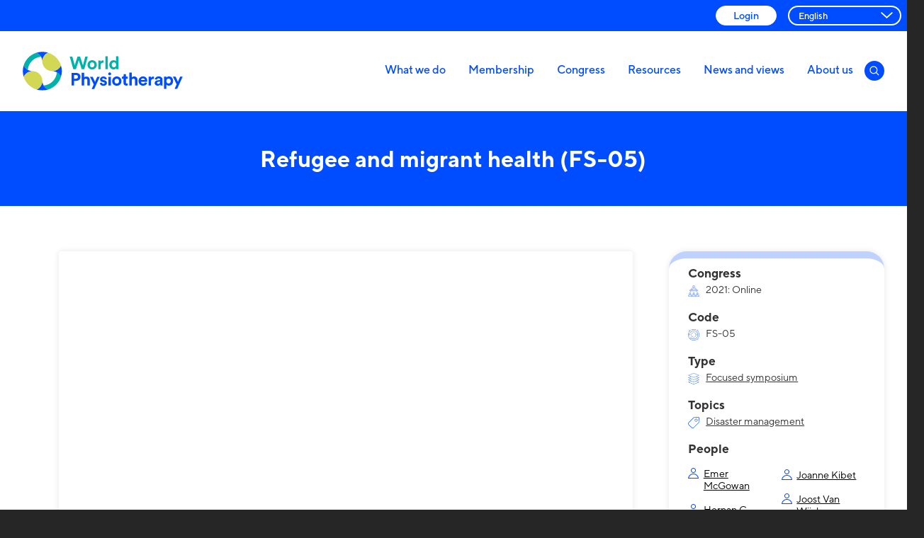

--- FILE ---
content_type: text/html; charset=UTF-8
request_url: https://world.physio/congress-proceeding/refugee-and-migrant-health-fs-05
body_size: 12078
content:
<!DOCTYPE html><html lang="en" dir="ltr" prefix="og: https://ogp.me/ns#"><head><meta charset="utf-8" />
<link rel="canonical" href="https://world.physio/congress-proceeding/refugee-and-migrant-health-fs-05" />
<link rel="image_src" href="/themes/custom/wcpt/assets/images/logo.png" />
<meta property="og:site_name" content="World Physiotherapy" />
<meta property="og:url" content="https://world.physio/congress-proceeding/refugee-and-migrant-health-fs-05" />
<meta property="og:title" content="Refugee and migrant health (FS-05)" />
<meta property="og:image" content="https://world.physio/themes/custom/wcpt/assets/images/logo.png" />
<meta name="Generator" content="Drupal 10 (https://www.drupal.org)" />
<meta name="MobileOptimized" content="width" />
<meta name="HandheldFriendly" content="true" />
<meta name="viewport" content="width=device-width, initial-scale=1.0" />
<link rel="icon" href="/themes/custom/wcpt/favicon.ico" type="image/vnd.microsoft.icon" />
<script>window.a2a_config=window.a2a_config||{};a2a_config.callbacks=[];a2a_config.overlays=[];a2a_config.templates={};</script>
<title>Refugee and migrant health (FS-05) | World Physiotherapy</title><link rel="stylesheet" media="all" href="/core/themes/stable9/css/system/components/align.module.css?t489yz" />
<link rel="stylesheet" media="all" href="/core/themes/stable9/css/system/components/fieldgroup.module.css?t489yz" />
<link rel="stylesheet" media="all" href="/core/themes/stable9/css/system/components/container-inline.module.css?t489yz" />
<link rel="stylesheet" media="all" href="/core/themes/stable9/css/system/components/clearfix.module.css?t489yz" />
<link rel="stylesheet" media="all" href="/core/themes/stable9/css/system/components/details.module.css?t489yz" />
<link rel="stylesheet" media="all" href="/core/themes/stable9/css/system/components/hidden.module.css?t489yz" />
<link rel="stylesheet" media="all" href="/core/themes/stable9/css/system/components/item-list.module.css?t489yz" />
<link rel="stylesheet" media="all" href="/core/themes/stable9/css/system/components/js.module.css?t489yz" />
<link rel="stylesheet" media="all" href="/core/themes/stable9/css/system/components/nowrap.module.css?t489yz" />
<link rel="stylesheet" media="all" href="/core/themes/stable9/css/system/components/position-container.module.css?t489yz" />
<link rel="stylesheet" media="all" href="/core/themes/stable9/css/system/components/reset-appearance.module.css?t489yz" />
<link rel="stylesheet" media="all" href="/core/themes/stable9/css/system/components/resize.module.css?t489yz" />
<link rel="stylesheet" media="all" href="/core/themes/stable9/css/system/components/system-status-counter.css?t489yz" />
<link rel="stylesheet" media="all" href="/core/themes/stable9/css/system/components/system-status-report-counters.css?t489yz" />
<link rel="stylesheet" media="all" href="/core/themes/stable9/css/system/components/system-status-report-general-info.css?t489yz" />
<link rel="stylesheet" media="all" href="/core/themes/stable9/css/system/components/tablesort.module.css?t489yz" />
<link rel="stylesheet" media="all" href="/core/themes/stable9/css/media/oembed.formatter.css?t489yz" />
<link rel="stylesheet" media="all" href="/modules/contrib/addtoany/css/addtoany.css?t489yz" />
<link rel="stylesheet" media="all" href="/modules/custom/wcpt_admin/css/main.css?t489yz" />
<link rel="stylesheet" media="all" href="/modules/contrib/onomasticon/onomasticon.theme.css?t489yz" />
<link rel="stylesheet" media="all" href="/themes/custom/wcpt/assets/css/style.css?t489yz" />
<link rel="stylesheet" media="print" href="/themes/custom/wcpt/assets/css/print.css?t489yz" />
<link rel="stylesheet" media="all" href="/themes/custom/wcpt/css/animate.css?t489yz" />
<link rel="stylesheet" media="all" href="/themes/custom/wcpt/assets/css/lightgallery.css?t489yz" />
<link rel="stylesheet" media="all" href="/themes/custom/wcpt/css/custom.css?t489yz" />
<!-- Google Tag Manager --><script>(function(w,d,s,l,i){w[l]=w[l]||[];w[l].push({'gtm.start':
    new Date().getTime(),event:'gtm.js'});var f=d.getElementsByTagName(s)[0],
    j=d.createElement(s),dl=l!='dataLayer'?'&l='+l:'';j.async=true;j.src=
    'https://www.googletagmanager.com/gtm.js?id='+i+dl;f.parentNode.insertBefore(j,f);
    })(window,document,'script','dataLayer','GTM-K35VVZM');</script><!-- End Google Tag Manager --><meta charset="utf-8"><meta http-equiv="x-ua-compatible" content="ie=edge"><meta name="viewport" content="width=device-width, initial-scale=1, shrink-to-fit=no"><meta name="HandheldFriendly" content="True"><link rel="preload" as="font" crossorigin="crossorigin" type="font/woff2" href="//themes/custom/wcpt/assets/webfonts/4c32021b-1682-4110-9492-ff545f0c02a1.woff2" /><link rel="preload" as="font" crossorigin="crossorigin" type="font/woff2" href="//themes/custom/wcpt/assets/webfonts/28fd719f-5b31-4906-8668-e4a2345f905f.woff2" /><link rel="preload" as="font" crossorigin="crossorigin" type="font/woff2" href="//themes/custom/wcpt/assets/webfonts/1133ca1f-fe19-47fc-8bb1-2c49afd5ab5b.woff2" /><link rel="preload" as="font" crossorigin="crossorigin" type="font/woff2" href="//themes/custom/wcpt/assets/webfonts/17925a60-d2a6-4302-ae94-58ae93246dd2.woff2" /><link rel="preload" as="font" crossorigin="crossorigin" type="font/woff2" href="//themes/custom/wcpt/assets/webfonts/fce5575a-be89-4000-a270-96050bfcd82e.woff2" /><link rel="preload" as="font" crossorigin="crossorigin" type="font/woff2" href="//themes/custom/wcpt/assets/webfonts/fd2ef294-b2a8-42cc-88da-86b5ea3d02d9.woff2" /><title>Refugee and migrant health (FS-05) | World Physiotherapy</title><link rel="icon" type="image/png" href="//themes/custom/wcpt/assets/images/favicon-32x32.png" sizes="32x32"><link rel="icon" type="image/png" href="//themes/custom/wcpt/assets/images/favicon-16x16.png" sizes="16x16"><link rel="mask-icon" href="//themes/custom/wcpt/assets/images/safari-pinned-tab.svg" color=""><link rel="shortcut icon" href="//themes/custom/wcpt/assets/images/favicon.ico"><meta name="msapplication-config" content="//themes/custom/wcpt/assets/images/browserconfig.xml"></head><body class="path-node page-node-type-congress-content congress congress-search""><!-- Google Tag Manager (noscript) --><noscript><iframe src="https://www.googletagmanager.com/ns.html?id=GTM-K35VVZM" height="0" width="0" style="display:none;visibility:hidden"></iframe></noscript><!-- End Google Tag Manager (noscript) --><div class="dialog-off-canvas-main-canvas" data-off-canvas-main-canvas><header class="header clearfix"><div class="header-subnav-inner"><nav class="header-subnav"><ul class="header-subnav-list clearfix"><a href="/user" class="header-button">
                Login              </a><div class="gtranslate language-select"><div class="gtranslate_wrapper"></div><script>window.gtranslateSettings = {"switcher_horizontal_position":"left","switcher_vertical_position":"bottom","horizontal_position":"inline","vertical_position":"inline","float_switcher_open_direction":"top","switcher_open_direction":"bottom","default_language":"en","native_language_names":1,"detect_browser_language":0,"add_new_line":1,"select_language_label":"Select Language","flag_size":16,"flag_style":"2d","globe_size":60,"alt_flags":[],"wrapper_selector":".gtranslate_wrapper","url_structure":"sub_domain","custom_domains":null,"languages":["en","ar","bg","zh-CN","zh-TW","hr","cs","da","nl","fi","fr","de","el","hi","it","ja","ko","no","pl","pt","ro","ru","es","sv","ca","tl","iw","id","lv","lt","sr","sk","sl","uk","vi","sq","et","gl","hu","mt","th","tr","fa","af","ms","sw","ga","cy","be","is","mk","yi","hy","az","eu","ka","ht","ur","bn","bs","ceb","gu","ha","hmn","ig","jw","kn","km","lo","mi","mr","mn","ne","pa","so","ta","te","yo","zu","my","ny","kk","mg","ml","si","st","su","tg","uz","am","co","haw","ku","ky","lb","ps","sm","gd","sn","sd"],"custom_css":""};</script><script>(function(){var js = document.createElement('script');js.setAttribute('src', 'https://cdn.gtranslate.net/widgets/latest/dropdown.js');js.setAttribute('data-gt-orig-url', '/congress-proceeding/refugee-and-migrant-health-fs-05');js.setAttribute('data-gt-orig-domain', 'world.physio');document.body.appendChild(js);})();</script></div></ul></nav></div><div class="header-inner"><a href="/" id="logo" class="header-logo"><img src="/themes/custom/wcpt/assets/images/logo.svg" alt="World Physiotherapy" class="header-logo-image" /><span class="visually-hidden">World Physiotherapy</span></a><nav class="header-nav"><div class="header-nav-inner"><ul class="header-nav-list clearfix"><li class="nav-item"><a  class="nav-item-link menu-item--expanded" href="/what-we-do">What we do</a><ul class="dropdown"><li class="dropdown-item"><a  class="nav-item-link menu-item--collapsed" href="/what-we-do/advocacy">Advocacy</a></li><li class="dropdown-item"><a  class="nav-item-link menu-item--collapsed" href="/what-we-do/projects">Projects</a></li><li class="dropdown-item"><a  class="nav-item-link menu-item--collapsed" href="/what-we-do/education">Education</a></li><li class="dropdown-item"><a  class="nav-item-link" href="/what-we-do/events">Events</a></li><li class="dropdown-item"><a  class="nav-item-link menu-item--collapsed" href="/wptday">World PT Day</a></li></ul></li><li class="nav-item"><a  class="nav-item-link menu-item--expanded" href="/membership">Membership</a><ul class="dropdown"><li class="dropdown-item"><a  class="nav-item-link" href="/our-members">Our members</a></li><li class="dropdown-item"><a  class="nav-item-link menu-item--collapsed" href="/membership/profession-profile">Profile of the profession</a></li><li class="dropdown-item"><a  class="nav-item-link" href="/regions">Regions</a></li><li class="dropdown-item"><a  class="nav-item-link" href="/specialtygroups">Specialty groups</a></li><li class="dropdown-item"><a  class="nav-item-link" href="/networks">Networks</a></li><li class="dropdown-item"><a  class="nav-item-link" href="/membership/join">Join World Physiotherapy</a></li><li class="dropdown-item"><a  class="nav-item-link" href="/membership/benefits">Benefits of membership</a></li><li class="dropdown-item"><a  class="nav-item-link menu-item--collapsed" href="/membership/awards">Awards</a></li></ul></li><li class="nav-item"><a  class="nav-item-link menu-item--expanded" href="/congress">Congress</a><ul class="dropdown"><li class="dropdown-item"><a  class="nav-item-link" href="/congress-selection-criteria">Congress selection criteria</a></li><li class="dropdown-item"><a  class="nav-item-link" href="/congress/future-congresses">Future congresses</a></li><li class="dropdown-item"><a  class="nav-item-link" href="/congress/previous-congresses">Previous congresses</a></li><li class="dropdown-item"><a  class="nav-item-link" href="https://world.physio/congress-search">Congress archive</a></li></ul></li><li class="nav-item"><a  class="nav-item-link menu-item--expanded" href="/resources">Resources</a><ul class="dropdown"><li class="dropdown-item"><a  class="nav-item-link" href="/resources/policies-guidelines">Policies and guidelines</a></li><li class="dropdown-item"><a  class="nav-item-link menu-item--collapsed" href="/resources/covid-19-information-hub">COVID-19 information hub</a></li><li class="dropdown-item"><a  class="nav-item-link" href="/resources/what-is-physiotherapy">What is physiotherapy?</a></li><li class="dropdown-item"><a  class="nav-item-link" href="/resources/glossary">Glossary</a></li><li class="dropdown-item"><a  class="nav-item-link" href="/resources/publications">Publications</a></li><li class="dropdown-item"><a  class="nav-item-link" href="/resources/global-physiotherapy-communities-practice">Global physiotherapy communities of practice </a></li></ul></li><li class="nav-item"><a  class="nav-item-link" href="/news-views">News and views</a></li><li class="nav-item"><a  class="nav-item-link menu-item--expanded" href="/about-us">About us</a><ul class="dropdown"><li class="dropdown-item"><a  class="nav-item-link" href="/about-us/our-strategic-plan">Our strategic plan</a></li><li class="dropdown-item"><a  class="nav-item-link" href="/about-us/executive-board">Our board</a></li><li class="dropdown-item"><a  class="nav-item-link" href="/about-us/our-team">Our team</a></li><li class="dropdown-item"><a  class="nav-item-link" href="/about-us/our-impact">Our impact</a></li><li class="dropdown-item"><a  class="nav-item-link" href="/history">Our history</a></li><li class="dropdown-item"><a  class="nav-item-link" href="/about-us/media-centre">Media centre</a></li><li class="dropdown-item"><a  class="nav-item-link" href="/about-us/contact-us">Contact us</a></li><li class="dropdown-item"><a  class="nav-item-link menu-item--collapsed" href="/about-us/governance">Governance</a></li><li class="dropdown-item"><a  class="nav-item-link" href="/about-us/our-professional-partners">Partners</a></li><li class="dropdown-item"><a  class="nav-item-link" href="/about-us/vacancies">Vacancies</a></li></ul></li><li class="nav-item"><label for="header-search" class="nav-item-link search-open"><svg aria-hidden="true" class="icon"><use xlink:href="/themes/custom/wcpt/assets/svg/icons.svg#search"/>Search</svg></label></li></ul></div></nav><form action="/search/content" method="get" id="views-exposed-form-site-search-search-page-header" data-drupal-selector="search-form" class="header-search" accept-charset="UTF-8" data-drupal-form-fields="header-search"><input type="text" id="header-search" name="keys" autocomplete="on" placeholder="Search for something..." class="header-search-input"><input id="header-search-submit" type="submit" value="Submit search|t" class="visually-hidden"></form><label for="rnav-open" id="rnav-button" class="menu-button">Menu
        <svg aria-hidden="true" class="icon"><use xlink:href="/themes/custom/wcpt/assets/svg/icons.svg#menu"/></svg></label></div></header><input type="checkbox" id="rnav-open" class="visually-hidden"><nav class="rnav clearfix"><form action="/search/content" method="get" id="views-exposed-form-site-search-search-page-header" data-drupal-selector="search-form" class="search" accept-charset="UTF-8" 
data-drupal-form-fields="header-search"><label for="rnav-search" class="form-label visually-hidden">Search for something</label><input type="text" id="rnav-search" name="keys" placeholder="Search for something" autocomplete="on" class="search-input"><input id="header-search-submit" type="submit" value="Submit search|t" class="visually-hidden"><label for="header-search-submit" class="search-button"><svg aria-hidden="true" class="icon"><use xlink:href="/themes/custom/wcpt/assets/svg/icons.svg#search"></use>Search</svg></label></form><ul class="rnav-list"><li class="rnav-item with-dropdown"><a  class="rnav-item-link menu-item--expanded" href="/what-we-do">What we do</a><input type="checkbox" id="dropdown-1" class="visually-hidden rnav-checkbox"><label for="dropdown-1" class="rnav-arrow"><svg aria-hidden="true" class="icon"><use xlink:href="/themes/custom/wcpt/assets/svg/icons.svg#arrow-down"/>Expand dropdown</svg></label><ul class="rnav-dropdown"><ul class="rnav-list"><li class="rnav-item"><a  class="rnav-item-link menu-item--collapsed" href="/what-we-do/advocacy">Advocacy</a></li><li class="rnav-item"><a  class="rnav-item-link menu-item--collapsed" href="/what-we-do/projects">Projects</a></li><li class="rnav-item"><a  class="rnav-item-link menu-item--collapsed" href="/what-we-do/education">Education</a></li><li class="rnav-item"><a  class="rnav-item-link" href="/what-we-do/events">Events</a></li><li class="rnav-item"><a  class="rnav-item-link menu-item--collapsed" href="/wptday">World PT Day</a></li></ul></ul></li><li class="rnav-item with-dropdown"><a  class="rnav-item-link menu-item--expanded" href="/membership">Membership</a><input type="checkbox" id="dropdown-2" class="visually-hidden rnav-checkbox"><label for="dropdown-2" class="rnav-arrow"><svg aria-hidden="true" class="icon"><use xlink:href="/themes/custom/wcpt/assets/svg/icons.svg#arrow-down"/>Expand dropdown</svg></label><ul class="rnav-dropdown"><ul class="rnav-list"><li class="rnav-item"><a  class="rnav-item-link" href="/our-members">Our members</a></li><li class="rnav-item"><a  class="rnav-item-link menu-item--collapsed" href="/membership/profession-profile">Profile of the profession</a></li><li class="rnav-item"><a  class="rnav-item-link" href="/regions">Regions</a></li><li class="rnav-item"><a  class="rnav-item-link" href="/specialtygroups">Specialty groups</a></li><li class="rnav-item"><a  class="rnav-item-link" href="/networks">Networks</a></li><li class="rnav-item"><a  class="rnav-item-link" href="/membership/join">Join World Physiotherapy</a></li><li class="rnav-item"><a  class="rnav-item-link" href="/membership/benefits">Benefits of membership</a></li><li class="rnav-item"><a  class="rnav-item-link menu-item--collapsed" href="/membership/awards">Awards</a></li></ul></ul></li><li class="rnav-item with-dropdown"><a  class="rnav-item-link menu-item--expanded" href="/congress">Congress</a><input type="checkbox" id="dropdown-3" class="visually-hidden rnav-checkbox"><label for="dropdown-3" class="rnav-arrow"><svg aria-hidden="true" class="icon"><use xlink:href="/themes/custom/wcpt/assets/svg/icons.svg#arrow-down"/>Expand dropdown</svg></label><ul class="rnav-dropdown"><ul class="rnav-list"><li class="rnav-item"><a  class="rnav-item-link" href="/congress-selection-criteria">Congress selection criteria</a></li><li class="rnav-item"><a  class="rnav-item-link" href="/congress/future-congresses">Future congresses</a></li><li class="rnav-item"><a  class="rnav-item-link" href="/congress/previous-congresses">Previous congresses</a></li><li class="rnav-item"><a  class="rnav-item-link" href="https://world.physio/congress-search">Congress archive</a></li></ul></ul></li><li class="rnav-item with-dropdown"><a  class="rnav-item-link menu-item--expanded" href="/resources">Resources</a><input type="checkbox" id="dropdown-4" class="visually-hidden rnav-checkbox"><label for="dropdown-4" class="rnav-arrow"><svg aria-hidden="true" class="icon"><use xlink:href="/themes/custom/wcpt/assets/svg/icons.svg#arrow-down"/>Expand dropdown</svg></label><ul class="rnav-dropdown"><ul class="rnav-list"><li class="rnav-item"><a  class="rnav-item-link" href="/resources/policies-guidelines">Policies and guidelines</a></li><li class="rnav-item"><a  class="rnav-item-link menu-item--collapsed" href="/resources/covid-19-information-hub">COVID-19 information hub</a></li><li class="rnav-item"><a  class="rnav-item-link" href="/resources/what-is-physiotherapy">What is physiotherapy?</a></li><li class="rnav-item"><a  class="rnav-item-link" href="/resources/glossary">Glossary</a></li><li class="rnav-item"><a  class="rnav-item-link" href="/resources/publications">Publications</a></li><li class="rnav-item"><a  class="rnav-item-link" href="/resources/global-physiotherapy-communities-practice">Global physiotherapy communities of practice </a></li></ul></ul></li><li class="rnav-item"><a  class="rnav-item-link" href="/news-views">News and views</a></li><li class="rnav-item with-dropdown"><a  class="rnav-item-link menu-item--expanded" href="/about-us">About us</a><input type="checkbox" id="dropdown-6" class="visually-hidden rnav-checkbox"><label for="dropdown-6" class="rnav-arrow"><svg aria-hidden="true" class="icon"><use xlink:href="/themes/custom/wcpt/assets/svg/icons.svg#arrow-down"/>Expand dropdown</svg></label><ul class="rnav-dropdown"><ul class="rnav-list"><li class="rnav-item"><a  class="rnav-item-link" href="/about-us/our-strategic-plan">Our strategic plan</a></li><li class="rnav-item"><a  class="rnav-item-link" href="/about-us/executive-board">Our board</a></li><li class="rnav-item"><a  class="rnav-item-link" href="/about-us/our-team">Our team</a></li><li class="rnav-item"><a  class="rnav-item-link" href="/about-us/our-impact">Our impact</a></li><li class="rnav-item"><a  class="rnav-item-link" href="/history">Our history</a></li><li class="rnav-item"><a  class="rnav-item-link" href="/about-us/media-centre">Media centre</a></li><li class="rnav-item"><a  class="rnav-item-link" href="/about-us/contact-us">Contact us</a></li><li class="rnav-item"><a  class="rnav-item-link menu-item--collapsed" href="/about-us/governance">Governance</a></li><li class="rnav-item"><a  class="rnav-item-link" href="/about-us/our-professional-partners">Partners</a></li><li class="rnav-item"><a  class="rnav-item-link" href="/about-us/vacancies">Vacancies</a></li></ul></ul></li></ul></nav><main id="main" class="main clearfix"><div data-drupal-messages-fallback class="hidden"></div><div class="section main-header-outer"><header class="main-header container small"><h1 class="main-header-title">Refugee and migrant health (FS-05)</h1></header></div><div class="main-section detail"><div class="container"><aside class="sidebar"><ul class="sidebar-meta type-fs"><li class="sidebar-meta-block year"><span>Congress</span><span class="sidebar-meta-info">2021: Online</span></li><li class="sidebar-meta-block code"><span>Code</span><span class="sidebar-meta-info">FS-05</span></li><li class="sidebar-meta-block type"><span>Type</span><span class="sidebar-meta-info"><a href="https://world.physio/congress-search?query=&topics=All&session=1115&year=All">Focused symposium</a></span></li><li class="sidebar-meta-block tag"><span>Topics</span><a href="/congress-search?topics=1137">Disaster management</a></li><li class="sidebar-meta-block"><span>People</span><ul class="profile-meta"><li class="profile-meta-item"><div class="profile-meta-info"><h3><a href="/congress-search?keywords=&quot;Emer McGowan&quot;">Emer McGowan</a></h3></div></li><li class="profile-meta-item"><div class="profile-meta-info"><h3><a href="/congress-search?keywords=&quot;Hernan C Labao&quot;">Hernan C Labao</a></h3></div></li><li class="profile-meta-item"><div class="profile-meta-info"><h3><a href="/congress-search?keywords=&quot;Jenny Audette&quot;">Jenny Audette</a></h3></div></li><li class="profile-meta-item"><div class="profile-meta-info"><h3><a href="/congress-search?keywords=&quot;Joanne Kibet&quot;">Joanne Kibet</a></h3></div></li><li class="profile-meta-item"><div class="profile-meta-info"><h3><a href="/congress-search?keywords=&quot;Joost Van Wijchen&quot;">Joost Van Wijchen</a></h3></div></li><li class="profile-meta-item"><div class="profile-meta-info"><h3><a href="/congress-search?keywords=&quot;Lori Maria Walton&quot;">Lori Maria Walton</a></h3></div></li></ul></li><!-- <li class="sidebar-meta-block"><span>Downloads</span><ul class="programmes-media"><li class="programmes-media-block video"><a href="https://player.vimeo.com/video/534895651?title=0&amp;byline=0&amp;portrait=0">Video Download</a></li></ul></li> --></ul></aside><article class="article"><div class="content clearfix" data-user-logged-in= true ><div class="video-player"><div><div><div><div><iframe src="https://world.physio/media/oembed?url=https%3A//player.vimeo.com/video/534895651%3Ftitle%3D0%26byline%3D0%26portrait%3D0&amp;max_width=0&amp;max_height=0&amp;hash=OmCJ7ximCO6bL_bfG_48YTZnQKX7ZiHBZ1vc7pVYctQ" width="426" height="240" class="media-oembed-content" loading="eager"></iframe></div></div></div></div></div><div class="congress-content-body"><div><div class="information"><p><span class="ng-binding" ng-bind-html="activePresentation.aut | highlight"><u>E McGowan</u><sup>1</sup>, <u>LM Walton</u><sup>2</sup>, <u>J Van Wijchen</u><sup>3</sup>, <u>HC Labao</u><sup>4</sup>, <u>J Kibet</u><sup>5</sup></span><span class="outline ng-binding" ng-bind-html="activePresentation.inst | highlight"><sup>1</sup>Trinity College, The University of Dublin, Physiotherapy, Dublin, Ireland, <sup>2</sup>University of Sharjah, Department of Physiotherapy, Sharjah, United Arab Emirates, <sup>3</sup>HAN University of applied Sciences, Nijmegen, Netherlands, <sup>4</sup>INTI International University, Negeri Sembila, Malaysia, <sup>5</sup>The Center for Victims of Torture, Nairobi, Kenya</span></p><p><span class="ng-binding" ng-bind-html="activePresentation.text | highlight"><b>Learning objectives:</b></span></p><ol><li><span class="ng-binding" ng-bind-html="activePresentation.text | highlight">To present experiences and perspectives of physiotherapists who work with displaced populations and people who are migrant workers.</span></li><li><span class="ng-binding" ng-bind-html="activePresentation.text | highlight">To stimulate participants to reflect critically on physiotherapy practice, policy, research and education in relation to providing services for displaced persons and migrant workers and explore practical strategies that can enhance care for these populations.</span></li><li><span class="ng-binding" ng-bind-html="activePresentation.text | highlight">To discuss how world events and climate change will influence the migration of people and consequently the role of physiotherapy.</span></li></ol><p><br><span class="ng-binding" ng-bind-html="activePresentation.text | highlight"><b>Description:</b> In recent years, there has been a steady increase in the global number of refugees and migrants (1). Displaced populations are known to have an increased risk of health problems because of the physical and mental strain they have experienced in their home countries and stress from the many changes imposed by the migration process (2,3). The specialised treatment and rehabilitation needed by people with refugee experience are often unavailable or suboptimal in the context of migration camps (4) and many refugees and asylum seekers continue to encounter many barriers to accessing health care and preventive services in their host countries (5).<br>
		&nbsp;<br>
		Common physical health problems reported in this population include: injuries, infectious diseases, non-communicable diseases (NCDs) and musculoskeletal problems (6,7). Many refugees have pre-existing disability and chronic health conditions, which have long-term individual health implications (7). Persistent pain is commonly reported by refugees (8) and can have a significant impact on both physical and mental health. Despite this, research has demonstrated that physiotherapy consultation rates are low among people with refugee experience (5).<br>
		&nbsp;<br>
		People from refugee backgrounds are a heterogeneous group of culturally, ethnically and linguistically diverse individuals with complex health needs. Consequently, there are a range of potential barriers to accessing care for this population which include stereotyping, communication difficulties and health professionals’ lack of cultural awareness (7).<br>
		&nbsp;<br>
		Migrant workers are another population who may experience complex health needs but face barriers to accessing health services. Work-related musculoskeletal disorders have been found to be highly prevalent among migrant workers (9). Migrant workers have also been observed to demonstrate a decline in their health status over time in the host country. Factors that have been suggested to contribute to this include: underemployment in risky situations, poor working conditions, lack of income, degraded housing, absence of family support and difficulty accessing health services (10). Therefore, it is imperative that this cohort have access to physiotherapy services which take account of the psychosocial aspects of migrant employment.<br>
		&nbsp;<br>
		The scope of the physiotherapy role for these complex populations is evolving and currently has not been fully defined. Physiotherapists must understand how their role fits into the bigger picture. With new challenges on the horizon, including further political instability, tensions in the Middle East and climate change, the profile of displaced people may change in the coming years. As health professionals, physiotherapists will need to have the adaptability and range of capabilities needed to provide care to these heterogeneous cohorts.<br>
		The primary aim of this session will be to discuss the role and scope of physiotherapy when working with displaced populations and migrant workers and how these can change in different contexts. There will be four expert speakers in this session. Dr Lori Walton will cover both her experience of working with vulnerable populations of women and children and her research exploring the impact of resilience building rehabilitation programs. Joanne Kibet will discuss trauma-focused physiotherapy and the treatment of chronic pain in survivors of torture and trauma. Hernan Labao will discuss musculoskeletal disorders experienced migrant workers and the importance of collaborating with other health professionals when providing care to this population. Finally, Dr Mike Landry will detail the work of the Physiotherapy and Refugee Education Project team who are developing an evidence-informed educational course for physiotherapists treating people with refugee experience.</span></p><p><span class="ng-binding" ng-bind-html="activePresentation.text | highlight"><b>Implications/conclusions:</b> As the number of displaced persons and migrant workers increase, the number of people from these populations accessing physiotherapy will grow. Physiotherapists must demonstrate a range of capabilities to ensure optimal care for these cohorts who often have complex health needs. With continued uncertainty and political instability, as well as the looming threat of climate change, there will be ongoing challenges associated with providing care for these populations as situations change. Physiotherapists need to be able to adapt to these changing circumstances. To do this there must be a good understanding of the physiotherapy role in treating these populations and development of the capabilities necessary to provide optimal care. Sharing the experiences of physiotherapy working in and researching this area will stimulate further discussion and engagement on this important and timely topic.</span></p><p><br><span class="ng-binding" ng-bind-html="activePresentation.text | highlight"><b>References</b>:</span></p><ol><li><span class="ng-binding" ng-bind-html="activePresentation.text | highlight">World Health Organisation (2018) Report on the health of refugees and migrants in the WHO European Region. WHO. Available at: <a href="\&quot;http://www.euro.who.int/__data/assets/pdf_file/0004/392773/ermh-eng.pdf?ua=1\&quot;">http://www.euro.who.int/__data/assets/pdf_file/0004/392773/ermh-eng.pdf?ua=1</a>.</span></li><li><span class="ng-binding" ng-bind-html="activePresentation.text | highlight">Palic S, Elklit A (2009) An explorative outcome study of CBT-based multidisciplinary treatment in a diverse group of refugees from a Danish treatment centre for rehabilitation of traumatized refugees. Torture 19;3:248-270.</span></li><li><span class="outline ng-binding" ng-bind-html="activePresentation.text | highlight">Razavi MF, Falk L, Björn Å, Wilhelmsson S (2011) Experiences of the Swedish healthcare system: an interview study with refugees in need of long-term health care. Scandinavian Journal of Public Health 39;3:319-325.</span></li><li><span class="outline ng-binding" ng-bind-html="activePresentation.text | highlight">Pinheiro I, Jaff D (2018) The role of palliative care in addressing the health needs of Syrian refugees in Jordan. Medicine, Conflict and Survival 34;1:19-38,</span></li><li><span class="ng-binding" ng-bind-html="activePresentation.text | highlight">Kohlenberger J, Buber-Ennser I, Rengs B, Leitner S, Landesmann M (2019) Barriers to health care access and service utilization of refugees in Austria: Evidence from a cross-sectional survey.&nbsp;Health Policy 123:833-839.</span></li><li><span class="ng-binding" ng-bind-html="activePresentation.text | highlight">CARE (2017) Common Approach for Refugees and Other Migrants: Training Module and Course Syllabus. European Commission.</span></li><li><span class="ng-binding" ng-bind-html="activePresentation.text | highlight">Khan F, Amatya B (2017) Refugee health and rehabilitation: Challenges and response. Journal of Rehabilitation Medicine 49;5:378-384.</span></li><li><span class="ng-binding" ng-bind-html="activePresentation.text | highlight">Amris K, Williams ACDC (2015) Managing chronic pain in survivors of torture. Pain Management 5;1:5-12.</span></li><li><span class="ng-binding" ng-bind-html="activePresentation.text | highlight">Labao HC, Faller EM, Bacayo MFD (2018) ‘Aches and Pains’ of Filipino Migrant Workers in Malaysia: A Profile of Work-Related Musculoskeletal Disorders. Annals of Global Health 84;3:474–480.</span></li><li><span class="ng-binding" ng-bind-html="activePresentation.text | highlight">Domnich A, Panatto D, Gasparini R, Amicizia D (2012) The “healthy immigrant” effect: does it exist in Europe today? Italian Journal of Public Health 9:3. </span></li></ol><p><span class="ng-binding" ng-bind-html="activePresentation.text | highlight"><b>Key-words:</b> 1. Refugee Health 2. Migrant Health 3. Cultural Sensitivity</span></p><p><br><span class="ng-binding" ng-bind-html="activePresentation.text | highlight"><b>Funding acknowledgements:</b> Dr Emer McGowan and Dr Michel Landry are members of an Erasmus+ funded project: Physiotherapy and Refugee Education Project (PREP).<br><br>
		All authors, affiliations and abstracts have been published as submitted.</span></p></div></div></div><p><a href="/congress-search" class="button">Back to the listing</a></p></div></article></div></div><section class="section sign-up-outer"><div class="container"><div class="sign-up wow fadeIn" data-wow-duration="2s"
           data-wow-delay="0.5s" data-wow-offset="100"
           style="visibility: visible; animation-duration: 2s; animation-delay: 0.5s; animation-name: fadeIn;"><div class="sign-up-img"><img src="/sites/default/files/styles/mailing_list_image_234x234/public/2019-12/signup-test.jpg?h=c68e8d4f&amp;itok=wOZpqvMw"
               alt="test"></div><div class="sign-up-info"><h3 class="sign-up-title">
                Get all the latest physiotherapy news, views and events straight to your inbox
              </h3><a href="https://mailchi.mp/world.physio/subscribe" class="sign-up-cta cta-link">Subscribe to our mailing list</a></div></div></div><span class="sign-up-bg wow fadeInUpBig" data-wow-duration="2s"
          data-wow-offset="90"
          style="visibility: visible; animation-duration: 2s; animation-name: fadeInUpBig;"></span></section></main><footer class="section primary footer"><div class="container"><div class="footer-header"><a href="/" class="footer-logo"><img src="/themes/custom/wcpt/assets/images/footer-logo.svg" alt="World Physiotherapy"
             class="footer-logo-image"/></a><ul class="footer-nav social clearfix"><li class="footer-nav-item social"><a href="https://www.youtube.com/@WorldPhysio1951" class="nav-item-link youtube" target="_blank"><svg aria-hidden="true" class="icon"><use xlink:href="/themes/custom/wcpt/assets/svg/icons.svg#youtube"></use></svg></a></li><li class="footer-nav-item social"><a href="https://www.facebook.com/WorldPhysio1951" class="nav-item-link facebook" target="_blank"><svg aria-hidden="true" class="icon"><use xlink:href="/themes/custom/wcpt/assets/svg/icons.svg#facebook"></use></svg></a></li><li class="footer-nav-item social"><a href="https://x.com/Worldphysio1951" class="nav-item-link twitter" target="_blank"><svg aria-hidden="true" class="icon"><use xlink:href="/themes/custom/wcpt/assets/svg/icons.svg#twitter"></use></svg></a></li><li class="footer-nav-item social"><a href="https://www.linkedin.com/company/world-physiotherapy/" class="nav-item-link linkedin" target="_blank"><svg aria-hidden="true" class="icon"><use xlink:href="/themes/custom/wcpt/assets/svg/icons.svg#linkedin"></use></svg></a></li><li class="footer-nav-item social"><a href="https://www.instagram.com/worldphysio1951/" class="nav-item-link instagram" target="_blank"><svg aria-hidden="true" class="icon"><use xlink:href="/themes/custom/wcpt/assets/svg/icons.svg#instagram"></use></svg></a></li></ul></div><div class="footer-nav-outer"><ul class="footer-nav"><li class="footer-nav-item"><a  class="nav-item-link" href="/membership">Membership</a></li><li class="footer-nav-item"><a  class="nav-item-link" href="/membership/join">Join World Physiotherapy</a></li></ul><ul class="footer-nav"><li class="footer-nav-item"><a  class="nav-item-link" href="https://wp2025.world.physio/">World Physiotherapy Congress 2025</a></li><li class="footer-nav-item"><a  class="nav-item-link" href="/wptday">World PT Day</a></li></ul><ul class="footer-nav"><li class="footer-nav-item"><a  class="nav-item-link" href="/resources">Resources</a></li><li class="footer-nav-item"><a  class="nav-item-link" href="/resources/publications">Publications</a></li></ul><ul class="footer-nav"><li class="footer-nav-item"><a  class="nav-item-link" href="/about-us">About World Physiotherapy</a></li></ul></div><div class="footer-nav-outer"><div class="footer-details"><div class="site_setting_entity"><div><p>World Physiotherapy is the operating name of World Confederation for Physical Therapy, a registered charity in the UK [234307].</p><p>WCPT Trading Limited, a wholly owned subsidiary of World Confederation for Physical Therapy, is registered in England and Wales&nbsp;[08322671].</p><p>Office/correspondence/business/delivery address:&nbsp;3rd Floor South, Chancery Exchange, 10 Furnival Street, London EC4A 1AB, UK</p><p>Registered office: Greenham Business Park, 2 Communications Rd, Newbury RG19 6AB, UK</p></div></div></div><div class="footer-details"></div><ul class="footer-nav"><li class="footer-nav-item"><a  class="nav-item-link" href="/terms-use">Terms of use</a></li><li class="footer-nav-item"><a  class="nav-item-link" href="/privacy-information-notice">Privacy information notice</a></li><li class="footer-nav-item"><a  class="nav-item-link" href="/accessibility">Accessibility</a></li><li class="footer-nav-item"><a  class="nav-item-link" href="/disclaimer">Disclaimer</a></li><li class="footer-nav-item"><a  class="nav-item-link" href="/copyright">Copyright</a></li><li class="footer-nav-item"><a  class="nav-item-link" href="/sitemap">Sitemap</a></li></ul><div class="footer-details"><div class="site_setting_entity"><div><p><strong>Contact us:&nbsp;</strong><a href="/cdn-cgi/l/email-protection#741d1a121b34031b0618105a041c0d071d1b"><span class="__cf_email__" data-cfemail="9ff6f1f9f0dfe8f0edf3fbb1eff7e6ecf6f0">[email&#160;protected]</span></a>&nbsp;|<br><a href="/cdn-cgi/l/email-protection#82e1edece5f0e7f1f1c2f5edf0eee6acf2eafbf1ebed"><span class="__cf_email__" data-cfemail="e1828e8f8693849292a1968e938d85cf91899892888e">[email&#160;protected]</span></a></p></div></div><p>&copy;2026 World Physiotherapy</p><p><a href="https://www.fatbeehive.com/">Charity web design by Fat Beehive</a></p></div></div></div></footer></div><script data-cfasync="false" src="/cdn-cgi/scripts/5c5dd728/cloudflare-static/email-decode.min.js"></script><script type="application/json" data-drupal-selector="drupal-settings-json">{"path":{"baseUrl":"\/","pathPrefix":"","currentPath":"node\/79354","currentPathIsAdmin":false,"isFront":false,"currentLanguage":"en","civiccookiecontrol_path":"modules\/contrib\/civicccookiecontrol"},"pluralDelimiter":"\u0003","suppressDeprecationErrors":true,"civiccookiecontrol":"{\u0022apiKey\u0022:\u0022b52fb139365a93528a3a640fd3b720e02485079c\u0022,\u0022product\u0022:\u0022COMMUNITY\u0022,\u0022logConsent\u0022:false,\u0022consentCookieExpiry\u0022:90,\u0022encodeCookie\u0022:false,\u0022subDomains\u0022:true,\u0022notifyOnce\u0022:false,\u0022rejectButton\u0022:false,\u0022toggleType\u0022:\u0022slider\u0022,\u0022closeStyle\u0022:\u0022button\u0022,\u0022settingsStyle\u0022:\u0022button\u0022,\u0022initialState\u0022:\u0022OPEN\u0022,\u0022layout\u0022:\u0022SLIDEOUT\u0022,\u0022position\u0022:\u0022LEFT\u0022,\u0022theme\u0022:\u0022LIGHT\u0022,\u0022necessaryCookies\u0022:[\u0022CookieConsent\u0022,\u0022__cfduid\u0022,\u0022test_cookie\u0022],\u0022optionalCookies\u0022:[{\u0022name\u0022:\u0022analytics\u0022,\u0022label\u0022:\u0022Analytics\u0022,\u0022description\u0022:\u0022\u003Cp\u003EAnalytics cookies help us to collect valuable information that improve the website for you. These cookies also help us to evaluate how effective our work is. It\u2019s completely anonymous and we use Google Analytics to help us with this.\u003C\/p\u003E\\r\\n\u0022,\u0022cookies\u0022:[\u0022_ga\u0022,\u0022_gid\u0022,\u0022_gat*\u0022,\u0022__utma\u0022,\u0022__utmt\u0022,\u0022__utmb\u0022,\u0022__utmc\u0022,\u0022__utmz\u0022,\u0022__utmv\u0022,\u0022S\u0022,\u0022uvc\u0022,\u0022vuid\u0022],\u0022onAccept\u0022:\u0022function(){dataLayer.push({\\r\\n\u0027civic_cookies_analytics\u0027: \u0027a001\u0027,\\r\\n\u0027event\u0027: \u0027civicCookiesAccept\u0027\\r\\n})}\u0022,\u0022onRevoke\u0022:\u0022function(){dataLayer.push({\\r\\n\u0027civic_cookies_analytics\u0027: \u0027a000\u0027,\\r\\n\u0027event\u0027: \u0027civicCookiesDecline\\r\\n})}\u0022,\u0022recommendedState\u0022:false,\u0022lawfulBasis\u0022:\u0022consent\u0022},{\u0022name\u0022:\u0022marketing\u0022,\u0022label\u0022:\u0022Marketing\u0022,\u0022description\u0022:\u0022\u003Cp\u003EMarketing cookies are used to track visitors across websites. The intention is to display ads that are relevant and engaging for the individual user and thereby more valuable for publishers and third party advertisers.\u003C\/p\u003E\\r\\n\u0022,\u0022cookies\u0022:[\u0022GPS\u0022,\u0022IDE\u0022,\u0022NID\u0022,\u0022VISITOR_INFO1_LIVE\u0022,\u0022YSC\u0022,\u0022yt-remote-cast-installed\u0022,\u0022yt-remote-connected-devices\u0022,\u0022yt-remote-device-id\u0022,\u0022yt-remote-fast-check-period\u0022,\u0022yt-remote-session-app\u0022,\u0022yt-remote-session-name\u0022],\u0022onAccept\u0022:\u0022function(){}\u0022,\u0022onRevoke\u0022:\u0022function(){}\u0022,\u0022recommendedState\u0022:false,\u0022lawfulBasis\u0022:\u0022consent\u0022}],\u0022excludedCountries\u0022:[],\u0022debug\u0022:false,\u0022setInnerHTML\u0022:true,\u0022mode\u0022:\u0022GDPR\u0022,\u0022acceptBehaviour\u0022:\u0022all\u0022,\u0022closeOnGlobalChange\u0022:true,\u0022notifyDismissButton\u0022:true,\u0022sameSiteCookie\u0022:true,\u0022sameSiteValue\u0022:\u0022Strict\u0022,\u0022iabCMP\u0022:false,\u0022statement\u0022:[],\u0022ccpaConfig\u0022:[],\u0022accessibility\u0022:{\u0022accessKey\u0022:\u0022C\u0022,\u0022overlay\u0022:true,\u0022outline\u0022:true,\u0022disableSiteScrolling\u0022:false},\u0022text\u0022:{\u0022title\u0022:\u0022This site uses cookies to store information on your computer.\u0022,\u0022intro\u0022:\u0022\u003Cp\u003ESome of these cookies are essential to make our site work and others help us to improve by giving us some insight into how the site is being used.\u003C\/p\u003E\\r\\n\u0022,\u0022acceptRecommended\u0022:\u0022Accept Recommended Settings\u0022,\u0022acceptSettings\u0022:\u0022Accept Recommended Settings\u0022,\u0022necessaryTitle\u0022:\u0022Necessary Cookies\u0022,\u0022necessaryDescription\u0022:\u0022\u003Cp\u003ENecessary cookies enable core functionality. The website cannot function properly without these cookies, and can only be disabled by changing your browser preferences.\u003C\/p\u003E\\r\\n\u0022,\u0022thirdPartyTitle\u0022:\u0022Warning: Some cookies require your attention.\u0022,\u0022thirdPartyDescription\u0022:\u0022\u003Cp\u003EConsent for the following cookies could not be automatically revoked. Please follow the link(s) below to opt out manually.\u003C\/p\u003E\\r\\n\u0022,\u0022on\u0022:\u0022On\u0022,\u0022off\u0022:\u0022Off\u0022,\u0022notifyTitle\u0022:\u0022Your choice regarding cookies on this site\u0022,\u0022notifyDescription\u0022:\u0022\u003Cp\u003EWe use cookies to optimise site functionality and give you the best possible experience.\u003C\/p\u003E\\r\\n\u0022,\u0022accept\u0022:\u0022I Accept\u0022,\u0022settings\u0022:\u0022Cookie Preferences\u0022,\u0022closeLabel\u0022:\u0022Save preferred settings\u0022,\u0022cornerButton\u0022:\u0022Set cookie preferences.\u0022,\u0022landmark\u0022:\u0022Cookie preferences.\u0022,\u0022showVendors\u0022:\u0022Show vendors within this category\u0022,\u0022thirdPartyCookies\u0022:\u0022This vendor may set third party cookies.\u0022,\u0022readMore\u0022:\u0022Read more\u0022},\u0022branding\u0022:{\u0022fontSizeTitle\u0022:\u0022civiccookiecontrol_font_size_headersem\u0022,\u0022fontSize\u0022:\u0022em\u0022,\u0022buttonIconWidth\u0022:\u0022px\u0022,\u0022buttonIconHeight\u0022:\u0022px\u0022,\u0022rejectText\u0022:null,\u0022rejectBackground\u0022:\u0022\u0022,\u0022closeText\u0022:\u0022\u0022,\u0022closeBackground\u0022:\u0022\u0022,\u0022notifyFontColor\u0022:\u0022\u0022,\u0022notifyBackgroundColor \u0022:\u0022\u0022},\u0022locales\u0022:[]}","user":{"uid":0,"permissionsHash":"7df633c0cf3d0e5f218554926acf35461d4722c747148295edbbc1953451256f"}}</script>
<script src="/modules/contrib/jquery_once/lib/jquery_3.7.1_jquery.min.js?v=3.7.1"></script>
<script src="/core/assets/vendor/once/once.min.js?v=1.0.1"></script>
<script src="/modules/contrib/jquery_once/lib/jquery-once-2.2.3/jquery.once.min.js?v=2.2.3"></script>
<script src="/core/misc/drupalSettingsLoader.js?v=10.3.10"></script>
<script src="/core/misc/drupal.js?v=10.3.10"></script>
<script src="/core/misc/drupal.init.js?v=10.3.10"></script>
<script src="https://static.addtoany.com/menu/page.js" async></script>
<script src="/modules/contrib/addtoany/js/addtoany.js?v=10.3.10"></script>
<script src="https://cc.cdn.civiccomputing.com/9/cookieControl-9.x.min.js"></script>
<script src="/modules/contrib/civicccookiecontrol/js/cookieControlSettings.js?t489yz"></script>
<script src="/themes/custom/wcpt/assets/js/expand.js?v=10.3.10"></script>
<script src="/themes/custom/wcpt/assets/js/jquery.fitvids.js?v=10.3.10"></script>
<script src="/themes/custom/wcpt/assets/js/lightgallery.js?v=10.3.10"></script>
<script src="/themes/custom/wcpt/assets/js/modernizr-custom.js?v=10.3.10"></script>
<script src="/themes/custom/wcpt/assets/js/mtiFontTrackingCode.js?v=10.3.10"></script>
<script src="/themes/custom/wcpt/assets/js/slick.js?v=10.3.10"></script>
<script src="/themes/custom/wcpt/assets/js/smooth-scroll.js?v=10.3.10"></script>
<script src="/themes/custom/wcpt/assets/js/svg4everybody.js?v=10.3.10"></script>
<script src="/themes/custom/wcpt/assets/js/wow.js?v=10.3.10"></script>
<script src="/themes/custom/wcpt/js/gtranslate.js?v=10.3.10"></script>
<script src="/modules/custom/wcpt_congress/js/wcpt_congress.js?v=10.3.10"></script>
<script type="text/javascript" src="/themes/custom/wcpt/assets/js/min/jquery-3.6.0.min.js"></script><script type="text/javascript" src="/themes/custom/wcpt/assets/js/min/core.min.js"></script><script type="text/javascript" src="/themes/custom/wcpt/assets/js/min/jquery.paroller.min.js"></script><script type="text/javascript">
        svg4everybody(); // run it now or whenever you are ready
        // WOW
        wow = new WOW(
          {
            mobile: false
          }
        );
        wow.init();
        // FIXED HEADER
        $(window).scroll(function () {
          if ($(this).scrollTop() > 0) {
            $('.header, main').addClass("fixed");
          }
          else {
            $('.header, .main').removeClass("fixed");
          }
        });
        // PARALAX
        $('.my-paroller').paroller();
        // FONTS.COM
        var MTIProjectId = '900cf618-1d5a-488a-92d2-c47f39a9b723';
        (function () {
          var mtiTracking = document.createElement('script');
          mtiTracking.type = 'text/javascript';
          mtiTracking.async = 'true';
          mtiTracking.src = '/themes/custom/wcpt/assets/js/mtiFontTrackingCode.js';
          (document.getElementsByTagName('head')[0] || document.getElementsByTagName('body')[0]).appendChild(mtiTracking);
        })();
      </script><!--[if lte IE 9]><script src="/themes/custom/wcpt/assets/js/min/respond.min.js"></script><script src="/themes/custom/wcpt/assets/js/min/selectivizr.min.js"></script><![endif]--><script defer src="https://static.cloudflareinsights.com/beacon.min.js/vcd15cbe7772f49c399c6a5babf22c1241717689176015" integrity="sha512-ZpsOmlRQV6y907TI0dKBHq9Md29nnaEIPlkf84rnaERnq6zvWvPUqr2ft8M1aS28oN72PdrCzSjY4U6VaAw1EQ==" data-cf-beacon='{"version":"2024.11.0","token":"e33d1509771c42f29d51d774c1963be6","r":1,"server_timing":{"name":{"cfCacheStatus":true,"cfEdge":true,"cfExtPri":true,"cfL4":true,"cfOrigin":true,"cfSpeedBrain":true},"location_startswith":null}}' crossorigin="anonymous"></script>
</body></html>

--- FILE ---
content_type: application/javascript
request_url: https://world.physio/modules/custom/wcpt_congress/js/wcpt_congress.js?v=10.3.10
body_size: -489
content:
document.addEventListener("DOMContentLoaded", function() {
    const content = document.querySelector('.content');
    const sidebar = document.querySelector('.sidebar');
    const user_logged_in = content.getAttribute('data-user-logged-in');
    if(!user_logged_in) {
        content.remove();
        sidebar.remove();
    }
  });
